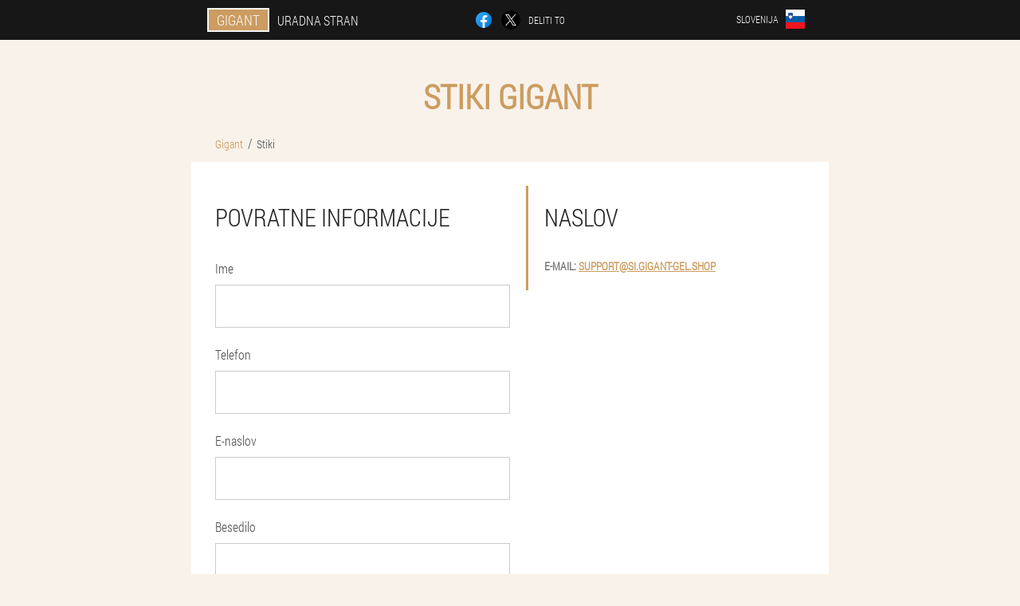

--- FILE ---
content_type: text/html; charset=UTF-8
request_url: https://si.gigant-gel.shop/blokiraj/stiki
body_size: 4803
content:

<!DOCTYPE html>
<html lang="sl">
<head>
	<meta name="viewport" content="width=device-width, initial-scale=1.0">
	<meta http-equiv="Content-Type" content="text/html; charset=utf-8">
	<title>Stiki</title>
	<meta name="description" content="Stiki: Naslov, Telefon, Povratne informacije, Pišite nam.">

<link href="/css/old_style_g9o8-522.css" rel="stylesheet">
<link rel="preload" href="/css/old_style_g9o8-522.css" as="style">
<link rel="preload" href="/fonts/RobotoCondensedLight.woff" as="font" type="font/woff2" crossorigin>
	
			<link href="/images/favicon.ico" rel="shortcut icon">
		


	
<meta name="google-site-verification" content="kj7LB1Jtaf4yyeb8N5US47TbmAspGlACTLCGFQYIlks" />	
	


<script  type="text/javascript">
function t(id) 
{
	var selector = document.getElementById(id);
	
	if(selector.classList.contains("active"))
	{
		selector.classList.remove("active");
	}
	else
	{
		selector.classList.add("active");
		
		document.onclick = function(e) {
			onclick(e, id);
		}

		
	}
	
}
	
function onclick(e, id) {
  e = e || window.event;
  var target = e.target || e.srcElement;
  var selector = document.getElementById(id);

  while (target.parentNode && target.tagName.toLowerCase() != 'body') {
    if (target == selector) {
      return;
    }
    target = target.parentNode;
  }
	selector.classList.remove("active");
}
	
</script>
	
	
</head>	
<body class="wb-437_eagcg">
<header>
	<div class="gk-878_vbejk">
		
		<div class="cgv_213-eaapd rdi_455-mr">			
			
		<div class="sox_24-vcdze"><a href="/" class="u-494_grrf"><div class="jfkbc-214_iml"><span class="dw_229-khm">Gigant</span> <span class="habx_341-vfn">Uradna stran</span></div></a></div>


		<div class="oszpf_472-vobg">
<a rel="noopener noreferrer nofollow" target="_blank" class="q_103__tfxa" href="https://www.facebook.com/sharer/sharer.php?u=si.gigant-gel.shop"><div><span title="Facebook"></span></div></a>
<a rel="noopener noreferrer nofollow" target="_blank" class="iuf_430__jhbn" href="https://x.com/share?text=Stiki&url=si.gigant-gel.shop"><div><span title="X"></span></div></a>
<span class="s-885_zebgq">Deliti to</span></div>
		<div class="bdah_885-jmsn"><div class="i_75__sdc">
<div class="e_851__z" id="e_851__z">		
<div class="rht_531__i" onclick="t('e_851__z')">
<div class="x_738-v"><span>Slovenija</span></div>
<div class="xxyx-480_lesb"><div class="cfsh_792__dwlq"><img src="/images/ctmdxdk6gsy3g.png" alt="Zastava (Slovenija)"></div></div>
</div>
<div class="agbz-510_b">
<ul>
		<li><a href="https://si-en.gigant-gel.shop/page/contacts" rel="alternate"><div class="i_678__o">Slovenia (en)</div><div class="picm_341__ee"><div class="p_765__bky"><img src="https://si-en.gigant-gel.shop/images/o1vr1lmp5ds.png"></div></div></a></li><li><a href="https://gigant-gel.shop/ενότητα/επαφές" rel="alternate"><div class="i_678__o">Ελλάδα</div><div class="picm_341__ee"><div class="p_765__bky"><img src="https://gigant-gel.shop/images/kpx1jl47lk.png"></div></div></a></li><li><a href="https://gb.gigant-gel.shop/contacts" rel="alternate"><div class="i_678__o">UK</div><div class="picm_341__ee"><div class="p_765__bky"><img src="https://gb.gigant-gel.shop/images/cmmjl2p5qbt.png"></div></div></a></li><li><a href="https://de.gigant-gel.shop/zelle/kontakte" rel="alternate"><div class="i_678__o">Deutschland</div><div class="picm_341__ee"><div class="p_765__bky"><img src="https://de.gigant-gel.shop/images/vho012sl5q4q10st.png"></div></div></a></li><li><a href="https://es.gigant-gel.shop/elemento/contactos" rel="alternate"><div class="i_678__o">España</div><div class="picm_341__ee"><div class="p_765__bky"><img src="https://es.gigant-gel.shop/images/jgo4af0xc1yrja9nu.png"></div></div></a></li><li><a href="https://it.gigant-gel.shop/cellula/contatti" rel="alternate"><div class="i_678__o">Italia</div><div class="picm_341__ee"><div class="p_765__bky"><img src="https://it.gigant-gel.shop/images/ys23b9j63p0r3h7o4.png"></div></div></a></li><li><a href="https://my.gigant-gel.shop/kenalan" rel="alternate"><div class="i_678__o">Malaysia</div><div class="picm_341__ee"><div class="p_765__bky"><img src="https://my.gigant-gel.shop/images/30xq4gwizakcfpk8.png"></div></div></a></li><li><a href="https://pt.gigant-gel.shop/seção/contatos" rel="alternate"><div class="i_678__o">Portugal</div><div class="picm_341__ee"><div class="p_765__bky"><img src="https://pt.gigant-gel.shop/images/zukzanlgmrzn.png"></div></div></a></li><li><a href="https://ru.gigant-gel.shop/контакты" rel="alternate"><div class="i_678__o">Россия</div><div class="picm_341__ee"><div class="p_765__bky"><img src="https://ru.gigant-gel.shop/images/202zn6aj4wts.png"></div></div></a></li><li><a href="https://fr.gigant-gel.shop/élément/contacts" rel="alternate"><div class="i_678__o">France</div><div class="picm_341__ee"><div class="p_765__bky"><img src="https://fr.gigant-gel.shop/images/7kecq21k3yk4vd.png"></div></div></a></li><li><a href="https://ba.gigant-gel.shop/kontakti" rel="alternate"><div class="i_678__o">Bosni i Hercegovine</div><div class="picm_341__ee"><div class="p_765__bky"><img src="https://ba.gigant-gel.shop/images/k6sr53kz9gkl1.png"></div></div></a></li><li><a href="https://bg.gigant-gel.shop/клетка/контакти" rel="alternate"><div class="i_678__o">България</div><div class="picm_341__ee"><div class="p_765__bky"><img src="https://bg.gigant-gel.shop/images/qv2gojwbcnp8m39uqdqh.png"></div></div></a></li><li><a href="https://be.gigant-gel.shop/cellule/contacts" rel="alternate"><div class="i_678__o">Belgique</div><div class="picm_341__ee"><div class="p_765__bky"><img src="https://be.gigant-gel.shop/images/7jzb0t7o5ri7lap.png"></div></div></a></li><li><a href="https://al.gigant-gel.shop/faqet/kontaktet" rel="alternate"><div class="i_678__o">Shqipëri</div><div class="picm_341__ee"><div class="p_765__bky"><img src="https://al.gigant-gel.shop/images/g6l88sti7c4.png"></div></div></a></li><li><a href="https://at.gigant-gel.shop/name/kontakte" rel="alternate"><div class="i_678__o">Österreich</div><div class="picm_341__ee"><div class="p_765__bky"><img src="https://at.gigant-gel.shop/images/w29y94xqccuh8m.png"></div></div></a></li><li><a href="https://hu.gigant-gel.shop/oldalak/névjegyek" rel="alternate"><div class="i_678__o">Magyarország</div><div class="picm_341__ee"><div class="p_765__bky"><img src="https://hu.gigant-gel.shop/images/m36fackwnik.png"></div></div></a></li><li><a href="https://vn.gigant-gel.shop/liên lạc" rel="alternate"><div class="i_678__o">Việt nam</div><div class="picm_341__ee"><div class="p_765__bky"><img src="https://vn.gigant-gel.shop/images/q0kzscpvfqw9ra.png"></div></div></a></li><li><a href="https://hk.gigant-gel.shop/联络人" rel="alternate"><div class="i_678__o">香港</div><div class="picm_341__ee"><div class="p_765__bky"><img src="https://hk.gigant-gel.shop/images/a6i35whaek0qbdlub4.png"></div></div></a></li><li><a href="https://ge.gigant-gel.shop/კონტაქტები" rel="alternate"><div class="i_678__o">საქართველო</div><div class="picm_341__ee"><div class="p_765__bky"><img src="https://ge.gigant-gel.shop/images/2wb729eiyv4x.png"></div></div></a></li><li><a href="https://in.gigant-gel.shop/संपर्क" rel="alternate"><div class="i_678__o">भारत</div><div class="picm_341__ee"><div class="p_765__bky"><img src="https://in.gigant-gel.shop/images/r29a5kegj6dluvrhjgcy.png"></div></div></a></li><li><a href="https://cy.gigant-gel.shop/κελιά/επαφές" rel="alternate"><div class="i_678__o">Κύπρος</div><div class="picm_341__ee"><div class="p_765__bky"><img src="https://cy.gigant-gel.shop/images/8kz9jur4cpxrusngn.png"></div></div></a></li><li><a href="https://lv.gigant-gel.shop/šūnas/kontakti" rel="alternate"><div class="i_678__o">Latvija</div><div class="picm_341__ee"><div class="p_765__bky"><img src="https://lv.gigant-gel.shop/images/1iz6tikfmliwyry.png"></div></div></a></li><li><a href="https://lt.gigant-gel.shop/vardas/kontaktai" rel="alternate"><div class="i_678__o">Lietuva</div><div class="picm_341__ee"><div class="p_765__bky"><img src="https://lt.gigant-gel.shop/images/h1gb3x4e9ah911y7.png"></div></div></a></li><li><a href="https://lu.gigant-gel.shop/info/kontakter" rel="alternate"><div class="i_678__o">Lëtzebuerg</div><div class="picm_341__ee"><div class="p_765__bky"><img src="https://lu.gigant-gel.shop/images/qhmeporsmamr.png"></div></div></a></li><li><a href="https://mk.gigant-gel.shop/дел/контакти" rel="alternate"><div class="i_678__o">Македонија</div><div class="picm_341__ee"><div class="p_765__bky"><img src="https://mk.gigant-gel.shop/images/fyiucyyp3xfgkk.png"></div></div></a></li><li><a href="https://nl.gigant-gel.shop/naam/contacten" rel="alternate"><div class="i_678__o">Nederland</div><div class="picm_341__ee"><div class="p_765__bky"><img src="https://nl.gigant-gel.shop/images/o7r00n3yaalk.png"></div></div></a></li><li><a href="https://pl.gigant-gel.shop/element/łączność" rel="alternate"><div class="i_678__o">Polska</div><div class="picm_341__ee"><div class="p_765__bky"><img src="https://pl.gigant-gel.shop/images/k1zrymvnzwzrq2.png"></div></div></a></li><li><a href="https://am.gigant-gel.shop/կապ" rel="alternate"><div class="i_678__o">Հայաստան</div><div class="picm_341__ee"><div class="p_765__bky"><img src="https://am.gigant-gel.shop/images/gvxl8eatrbae.png"></div></div></a></li><li><a href="https://by.gigant-gel.shop/кантакты" rel="alternate"><div class="i_678__o">Беларусь</div><div class="picm_341__ee"><div class="p_765__bky"><img src="https://by.gigant-gel.shop/images/qg1f1tp1842tl6.png"></div></div></a></li><li><a href="https://md.gigant-gel.shop/contacte" rel="alternate"><div class="i_678__o">Moldova</div><div class="picm_341__ee"><div class="p_765__bky"><img src="https://md.gigant-gel.shop/images/ed77nfy8lhy54j.png"></div></div></a></li><li><a href="https://ro.gigant-gel.shop/secțiune/contacte" rel="alternate"><div class="i_678__o">România</div><div class="picm_341__ee"><div class="p_765__bky"><img src="https://ro.gigant-gel.shop/images/9pkh2vfahzmno086.png"></div></div></a></li><li><a href="https://sk.gigant-gel.shop/názov/kontakty" rel="alternate"><div class="i_678__o">Slovensko</div><div class="picm_341__ee"><div class="p_765__bky"><img src="https://sk.gigant-gel.shop/images/21w23yq0dx98g9sjg.png"></div></div></a></li><li><a href="https://tw.gigant-gel.shop/联络人" rel="alternate"><div class="i_678__o">台湾</div><div class="picm_341__ee"><div class="p_765__bky"><img src="https://tw.gigant-gel.shop/images/rkgmljquwg.png"></div></div></a></li><li><a href="https://ua.gigant-gel.shop/контакти" rel="alternate"><div class="i_678__o">Україна</div><div class="picm_341__ee"><div class="p_765__bky"><img src="https://ua.gigant-gel.shop/images/ljf7bfaovs.png"></div></div></a></li><li><a href="https://fi.gigant-gel.shop/yhteystiedot" rel="alternate"><div class="i_678__o">Suomi</div><div class="picm_341__ee"><div class="p_765__bky"><img src="https://fi.gigant-gel.shop/images/m8frrjej1siomhdj.png"></div></div></a></li><li><a href="https://hr.gigant-gel.shop/stranica/kontakti" rel="alternate"><div class="i_678__o">Hrvatska</div><div class="picm_341__ee"><div class="p_765__bky"><img src="https://hr.gigant-gel.shop/images/rddpavhdb4shzvnvocuk.png"></div></div></a></li><li><a href="https://cz.gigant-gel.shop/blok/kontakty" rel="alternate"><div class="i_678__o">Česká republika</div><div class="picm_341__ee"><div class="p_765__bky"><img src="https://cz.gigant-gel.shop/images/3fxvusqjfeklwjb.png"></div></div></a></li><li><a href="https://ch.gigant-gel.shop/sektion/kontakte" rel="alternate"><div class="i_678__o">Schweiz</div><div class="picm_341__ee"><div class="p_765__bky"><img src="https://ch.gigant-gel.shop/images/eecekrz0y63fiuyk8l.png"></div></div></a></li><li><a href="https://se.gigant-gel.shop/kontakter" rel="alternate"><div class="i_678__o">Sverige</div><div class="picm_341__ee"><div class="p_765__bky"><img src="https://se.gigant-gel.shop/images/15m5n4kkqelfoclw2b.png"></div></div></a></li><li><a href="https://ee.gigant-gel.shop/nimi/kontaktid" rel="alternate"><div class="i_678__o">Eesti</div><div class="picm_341__ee"><div class="p_765__bky"><img src="https://ee.gigant-gel.shop/images/h6dctr52ydk35k8.png"></div></div></a></li><li><a href="https://jp.gigant-gel.shop/連絡先" rel="alternate"><div class="i_678__o">日本</div><div class="picm_341__ee"><div class="p_765__bky"><img src="https://jp.gigant-gel.shop/images/djfzw7vazmn1.png"></div></div></a></li><li><a href="https://sg.gigant-gel.shop/细胞/联络人" rel="alternate"><div class="i_678__o">新加坡</div><div class="picm_341__ee"><div class="p_765__bky"><img src="https://sg.gigant-gel.shop/images/cfk2c99fevdizxt.png"></div></div></a></li>	
</ul>
</div></div></div></div>
			
		</div>

	</div>

</header>
	
	
	

<section class="rdi_455-mr">
<div class="dh-593_c">
<h1>Stiki Gigant</h1>

<ul class="ricij_916__phb" itemscope="" itemtype="https://schema.org/BreadcrumbList">
<meta itemprop="name" content="Navigacija po strani Gigant" />
<meta itemprop="itemListOrder" content="Ascending" />	
<meta itemprop="numberOfItems" content="2" />
<li itemprop="itemListElement" itemscope="" itemtype="https://schema.org/ListItem"><a itemprop="item" href="/"><span itemprop="name">Gigant</span></a><meta itemprop="position" content="0"></li><li class="active" itemprop="itemListElement" itemscope="" itemtype="https://schema.org/ListItem"><a itemprop="item" href="/blokiraj/stiki"><span itemprop="name">Stiki</span></a>
    <meta itemprop="position" content="1"></li></ul>
    
<div class="wv-487_zai uiee-721_t">

<section itemscope itemtype="https://schema.org/Organization" class="yfnpv-900_c">
<meta itemprop="brand" content="Gigant">
<div class="okvh-969_gyep">
<h3>Naslov</h3>
<dl class="n-364_sigc">
<div><dt>E-mail:</dt> <dd><a itemprop="email" href="mailto:support@si.gigant-gel.shop">support@si.gigant-gel.shop</a></dd></div>
</dl>
</div>
</section>	
	
<section class="bhi_110-fm">
<h3>Povratne informacije</h3>

<form action='' method='POST'>
    <div class="ooh_275__h">
    <label for="xq_8970-v">Ime</label>
    <input id="xq_8970-v" type='text' name='kdryfbf-4125_auqacrh' >
	    </div>
	    <div class="htwxl_289__gaf">
    <label for="o-1900_ga">Priimek</label>
    <input id="o-1900_ga" type="text" name="mc-8051_so" autocomplete="off">
    </div>
    <div class="ooh_275__h">
    <label for="hpdq_662__davlcxa">Telefon</label>
    <input id="hpdq_662__davlcxa" type='text' name='qz_9008-updjj' >
	    </div>
	<div class="htwxl_289__gaf">
    <label for="bx_2000__az">Država</label>
    <input id="bx_2000__az" type="text" name="wzos_80-b" autocomplete="off">
    </div>
 <div class="ooh_275__h">
    <label for="mbdj_6135__ndpppee">E-naslov</label>
    <input id="mbdj_6135__ndpppee" type='email' name='email' >
    </div>
<div class="htwxl_289__gaf">
    <label for="hy_3279__byigsb">Mesto</label>
    <input id="hy_3279__byigsb" type="text" name="hhxjg-6076_pf" autocomplete="off">
    </div>
	 <div class="ooh_275__h">
    <label for="jvcm-1044_ruvbf">Besedilo</label>
	<textarea id="jvcm-1044_ruvbf" name="comment" rows="6"></textarea>
	    </div>
    <input type='hidden' name='flow_hash' value='22yk'>
    <input type='hidden' name='landing' value='si.gigant-gel.shop'>
    <input type='hidden' name='country' value='si'>
    <input type='hidden' name='layer' value=''>
    <input type='hidden' name='referrer' value=''>
    <input type='hidden' name='sub1' value='Gigant-si'>
    <input type='hidden' name='sub2' value='si.gigant-gel.shop'>
    <input type='hidden' name='sub3' value='API-leadbit'>
    <input type='hidden' name='sub4' value='comment'>
	<input type='hidden' name='contacts' value='1'>
        <button class="nda-819_itagj" type='submit' value='poslati sporočilo'>poslati sporočilo</button>
</form>

	</section>
	</div>

	
</div>

<aside class="i_157__dqgym">
	<div class="hy_302__jgbsg">
	<div class="giazm_630__m">
	<div class="ej-249_sqjnq ehld-639_dio">
		<h3 class="v-137_ugdea">Naročiti Gigant 50% popust</h3>
<form action='/blokiraj/stiki#imcgues-984_viiy' method='POST'>
    <div class="rw_538__oeb">
    <label for="h-4330_j" class="fkuod_910__zgd">Vnesite svoje ime</label>
    <input id="h-4330_j" type='text' name="kdryfbf-4125_auqacrh" >
	    </div>
    
		<div class="x-503_c">
    <label for="bx_2000__az">Informacije</label>
    <input id="bx_2000__az" type='text' name="cmdhgr-117_szk" autocomplete="off">
    </div>
	<div class="x-503_c">
    <label for="dices_1287__eih">Priimek</label>
    <input id="dices_1287__eih" type='text' name="b_4456-jrelwn" autocomplete="off">
    </div>
	<div class="x-503_c">
	 <label for="cme-5765_s">E-naslov</label>
    <input id="cme-5765_s" type='email' name='email' autocomplete="off">
	</div>
	
    <div class="rw_538__oeb fgv_160-udgdj">
    <label for="yk_5335__ff" class="fkuod_910__zgd">Vnesite telefon</label>
    <input id="yk_5335__ff" type='text' name="qz_9008-updjj" >
	    </div>
	<input type='hidden' name='imcgues-984_viiy' value='1'>
    <input type='hidden' name='flow_hash' value='22yk'>
    <input type='hidden' name='landing' value='si.gigant-gel.shop'>
    <input type='hidden' name='country' value='si'>
    <input type='hidden' name='referrer' value=''>
    <input type='hidden' name='sub1' value='Gigant-si'>
    <input type='hidden' name='sub2' value='si.gigant-gel.shop'>
    <input type='hidden' name='sub3' value='API-leadbit'>
    <input type='hidden' name='sub4' value='comment'>
        <button class="igt_915-ipiw" type='submit' value='Nakup'>Nakup</button>
</form>
</div>
	</div>
	<div class="ss-510_hq"><div class="iqzh-488_pbyqg"><img src="/images/Gigant%20Gel%20za%20povečanje%20penisa.png" alt="Gigant"><div class="bha-878_ec r-329_n"><div class="ae_795__asdh"><span class="phg-73_id">78€</span><span class="jo_673__tjdd">39€</span></div></div></div></div>
	</div>	
	</aside>
	
</section>
	
	
	







<footer class="evexc-156_oipbc">
	<div class="rdi_455-mr mkzxw_264-cwad">
		<nav itemscope itemtype="https://schema.org/SiteNavigationElement" class="dwqvu_394-hkrf">
		<ul>
				<li><a itemprop="url" href="/blokiraj/lekarna">Lekarna</a></li>
			
		<li><a itemprop="url" href="/blokiraj/ocene">Ocene</a></li>
				<li><a class="link" href="/blokiraj/izkušnje">Izkušnje</a></li>
						<li><a class="link" href="/blokiraj/navodila-za-uporabo">Navodila za uporabo</a></li>
						<li><a itemprop="url" href="/blokiraj/mesta/">Mesta</a></li>
						<li><a itemprop="url" href="/blokiraj/članki/">Članki</a></li>
			
				<li><a itemprop="url" href="/blokiraj/stiki">Stiki</a></li>
						<li><a itemprop="url" href="/blokiraj/cene">Cene</a></li>
				</ul>
		</nav>
		<div class="kjpi_203-gzo">
			<a class="hfdj_151-ihf" href="/"><h3>Gigant</h3></a>
						<div class="bicd_919__w"><a href="mailto:support@si.gigant-gel.shop">support@si.gigant-gel.shop</a></div>
						 
			<div class="bicd_919__w">Uradna spletna stran v Sloveniji</div>			<div class="bicd_919__w">Gel za povečanje penisa</div>
			<div class="bicd_919__w">Izvirni izdelek</div>
			<div class="bicd_919__w">2026 © Vse pravice pridržane</div>
		</div>
		<div class="ax_727__fq"></div>
	</div>
</footer>

	

</body>

</html>






--- FILE ---
content_type: text/css
request_url: https://si.gigant-gel.shop/css/old_style_g9o8-522.css
body_size: 7226
content:
* { margin: 0; padding: 0; border: 0; font-size: 100%; font: inherit; }


article, aside, details, figcaption, figure, footer, hgroup, menu, nav, section { display: block; }

body { line-height: 1; }

ul { list-style: none; }

blockquote, q { quotes: none; }

blockquote { background: rgba(255,242,193, 1); padding: 10px; }

blockquote:before, blockquote:after { content: ''; content: none; }

q:before, q:after { content: ''; content: none; }

table { border-collapse: collapse; border-spacing: 0; }

button, input { outline: none; border: none; }


@font-face { font-family: "RobotoCondensedLight"; src: url("../fonts/RobotoCondensedLight.eot"); src: url("../fonts/RobotoCondensedLight.eot?#iefix") format("embedded-opentype"), url("../fonts/RobotoCondensedLight.woff") format("woff"), url("../fonts/RobotoCondensedLight.ttf") format("truetype"); font-style: normal; font-weight: normal; font-display: swap; }

@font-face {
  font-family: 'Lobster';
  font-style: normal;
  font-weight: 400;
  font-display: swap;
  src: url(../fonts/Lobster1.woff2) format('woff2');
  unicode-range: U+0460-052F, U+1C80-1C88, U+20B4, U+2DE0-2DFF, U+A640-A69F, U+FE2E-FE2F;
}

@font-face {
  font-family: 'Lobster';
  font-style: normal;
  font-weight: 400;
font-display: swap;
  src: url(../fonts/Lobster2.woff2) format('woff2');
  unicode-range: U+0400-045F, U+0490-0491, U+04B0-04B1, U+2116;
}

@font-face {
  font-family: 'Lobster';
  font-style: normal;
  font-weight: 400;
font-display: swap;
  src: url(../fonts/Lobster3.woff2) format('woff2');
  unicode-range: U+0102-0103, U+0110-0111, U+0128-0129, U+0168-0169, U+01A0-01A1, U+01AF-01B0, U+1EA0-1EF9, U+20AB;
}

@font-face {
  font-family: 'Lobster';
  font-style: normal;
  font-weight: 400;
font-display: swap;
  src: url(../fonts/Lobster4.woff2) format('woff2');
  unicode-range: U+0100-024F, U+0259, U+1E00-1EFF, U+2020, U+20A0-20AB, U+20AD-20CF, U+2113, U+2C60-2C7F, U+A720-A7FF;
}

@font-face {
  font-family: 'Lobster';
  font-style: normal;
  font-weight: 400;
font-display: swap;
  src: url(../fonts/Lobster5.woff2) format('woff2');
  unicode-range: U+0000-00FF, U+0131, U+0152-0153, U+02BB-02BC, U+02C6, U+02DA, U+02DC, U+2000-206F, U+2074, U+20AC, U+2122, U+2191, U+2193, U+2212, U+2215, U+FEFF, U+FFFD;
}




body { 
	padding: 0; margin: 0; 
	background: rgba(204,156,96, 0.13);
	color: #333333; 
	min-width: 1000px; 
	font-family: "RobotoCondensedLight", "Arial", sans-serif; 
}


body.success
{
	background: rgba(99,180,104, 0.4);
}


.message_scs
{
	
}

.message_scs h4
{
	font: 35px/35px "Lobster", Arial, Helvetica, sans-serif;
	color: #FFF;
	text-align: center;
}

.message_scs h4 > span
{
	display: block;
	line-height: 52px;
	font-size: 48px;
	color: #63b468;
}


.wrap_scs
{
	margin: 0 auto;
	margin-top: 60px;
	padding: 30px;
	width: 400px;
	font-size: 20px;
	text-align: center;
	line-height: 150%;
	color: #545454;
	background: #FCCA49;
	border:5px solid #FFF;
	border-radius: 10px;
}


.mkzxw_264-cwad:after { display: table; content: ''; clear: both; }

.ax_727__fq { clear: both; }

.rdi_455-mr { width: 1000px; margin: 0 auto; }


.wlrgo_945-zycf
{
	display: block;
}

.wlrgo_945-zycf:after
{
	content: "";
	display: block;
	clear: both;
	visibility: hidden;
	line-height: 0;
	height: 0;
}

section.rdi_455-mr
{
	margin-top: 70px;
}

.cgv_213-eaapd 
{
	display: table;
	position: relative;
}



.oszpf_472-vobg
{
	display: table-cell;
	width: 300px;
	padding-left: 30px;
	vertical-align: middle;
	text-transform: uppercase; 
}


.oszpf_472-vobg > a
{
	display: block;
	float: left;
}

.oszpf_472-vobg > a.q_103__tfxa
{
	margin-right: 10px;
}

.oszpf_472-vobg > a.iuf_430__jhbn
{
	margin-right: 10px;
}


.oszpf_472-vobg > a > div
{
    width: 22px;
    height: 22px;
    overflow: hidden;
    border-radius: 50% 50%;
    border: 1px solid #f5f5f5;
}

.oszpf_472-vobg > a > div > span
{
	display: block;
    height: 22px;
    width: auto;
	background-repeat: no-repeat;
	background-size: 22px 22px;
}

.oszpf_472-vobg > a.q_103__tfxa > div > span
{
	background-image: url(../images/FB.png);
}

.oszpf_472-vobg > a.iuf_430__jhbn > div > span
{
	background-image: url(../images/X.png);
}

.oszpf_472-vobg > span.s-885_zebgq
{
	font-size: 12px;
    line-height: 24px;
    color: #f5f5f5;
}



.sox_24-vcdze 
{ 
	display: table-cell;
	width: 400px;
	vertical-align: middle;
	white-space: normal;
}


.gk-878_vbejk { background-color: #171717; }

.gk-878_vbejk .u-494_grrf 
{
	display: table;
	margin: 0 auto;
	text-decoration: none; 
}

.gk-878_vbejk .jfkbc-214_iml { 
	display: table;
	text-transform: uppercase; 
	color: #f5f5f5; text-decoration: none; 
	padding: 10px 0 10px 0px; 
}

	.gk-878_vbejk .jfkbc-214_iml > .habx_341-vfn
	{
		display: table-cell;
	padding: 4px 10px;
    border: 2px solid #f5f5f5;
    border-right: none;
    border-radius: 50px 0px 0px 50px;
    font-size: 14px;
    line-height: 16px;
	}	

	
	
	
	.jfkbc-214_iml .dw_229-khm
{
	display: table-cell;
	padding: 4px 10px;
    background: rgba(204,156,96, 1);
    border: 2px solid #f5f5f5;
    border-radius: 0px 50px 50px 0px;
    font-size: 16px;
    line-height: 16px;
}

.bdah_885-jmsn
{
	display: table-cell;
	width: 300px;
	padding-right: 30px;
	vertical-align: top;
}

.bdah_885-jmsn > .i_75__sdc 
{
	float: right;
}


.bdah_885-jmsn > .i_75__sdc > .e_851__z
{
	position: absolute;
	max-width: 170px;
	right: 0px;
}


.bdah_885-jmsn > .i_75__sdc > .e_851__z > .agbz-510_b
{
	position: relative;
    visibility: hidden;
    z-index: 10;
	width: 170px;
	background: #f5f5f5;
	padding-bottom: 10px;
}


.bdah_885-jmsn > .i_75__sdc > .e_851__z.active > .agbz-510_b
{
	visibility: visible;
}

.bdah_885-jmsn > .i_75__sdc > .e_851__z > .agbz-510_b > ul
{
	display: block;
	max-height: 200px;
    overflow-x: hidden;
}

.bdah_885-jmsn > .i_75__sdc > .e_851__z > .agbz-510_b > ul > li
{
	display: block;
}

.bdah_885-jmsn > .i_75__sdc > .e_851__z > .agbz-510_b > ul > li:not(:last-child) > a
{
	padding-bottom: 10px;
}

.bdah_885-jmsn > .i_75__sdc > .e_851__z > .agbz-510_b > ul > li:last-child > a
{
	padding-bottom: 10px
}


.bdah_885-jmsn > .i_75__sdc > .e_851__z > .agbz-510_b > ul > li > a
{
	display: table;
	padding-top: 10px;
	padding-left: 20px;
    padding-right: 30px;
    width: 120px;
	text-decoration: none;
	color: #171717;
}

.bdah_885-jmsn > .i_75__sdc > .e_851__z > .agbz-510_b > ul > li > a:hover
{
	color: rgba(204,156,96, 1);
	background: #f0f0f0;
}


.bdah_885-jmsn > .i_75__sdc > .e_851__z > .agbz-510_b > ul > li > a > .picm_341__ee
{
	display: table-cell;
	vertical-align: middle;
	height: 22px;
    width: 32px;
}


.bdah_885-jmsn > .i_75__sdc > .e_851__z > .agbz-510_b > ul > li > a > .picm_341__ee > .p_765__bky
{
	width: 20px;
    height: 20px;
    margin-left: 10px;
    overflow: hidden;
    border-radius: 50% 50%;
    border: 1px solid #171717;
}


.bdah_885-jmsn > .i_75__sdc > .e_851__z > .agbz-510_b > ul > li > a:hover > .picm_341__ee > .p_765__bky
{
	 
}

.bdah_885-jmsn > .i_75__sdc > .e_851__z > .agbz-510_b > ul > li > a > .picm_341__ee > .p_765__bky > img
{
	display: block;
	height: 20px;
	margin-left: -25%;
}

.bdah_885-jmsn > .i_75__sdc > .e_851__z > .agbz-510_b > ul > li > a > .i_678__o
{
	display: table-cell;
	vertical-align: middle;
	font-size: 12px;
    line-height: 22px;
    text-transform: uppercase;
	text-align: right;
}

.bdah_885-jmsn > .i_75__sdc > .e_851__z > .agbz-510_b > ul > li > a:hover > .i_678__o
{
	text-decoration: underline;
}




.i_75__sdc > .e_851__z > .rht_531__i
{
	display: table;
	position: relative;
	width: 120px;
	padding: 12px 30px 12px 20px;
	z-index: 20;
	background: #171717;
	cursor: pointer;
}


.i_75__sdc > .e_851__z.active > .rht_531__i
{
	background: #f5f5f5;
}


.i_75__sdc > .e_851__z > .rht_531__i > *
{
	display: table-cell;
	vertical-align: middle;
	text-align: right;
}


.bdah_885-jmsn .x_738-v
{
	font-size: 12px;
    line-height: 24px;
	text-transform: uppercase;
}


.bdah_885-jmsn .x_738-v > span
{
	display: inline-block;
	color: #f5f5f5;
}


.bdah_885-jmsn .e_851__z.active .x_738-v > span
{
	color: #171717;
}



.bdah_885-jmsn .xxyx-480_lesb
{
	height: 24px;
	width: 34px;
}

.bdah_885-jmsn .xxyx-480_lesb > .cfsh_792__dwlq
{
	width: 22px;
	height: 22px;
	margin-left: 10px;
	overflow: hidden;
	border-radius: 50% 50%;
	border:1px solid #f5f5f5;
}

.bdah_885-jmsn .e_851__z.active .xxyx-480_lesb > .cfsh_792__dwlq
{
	border:1px solid #171717;
}

.bdah_885-jmsn .xxyx-480_lesb > .cfsh_792__dwlq > img
{
	display: block;
	height: 22px;
	margin-left: -25%;
}

.ggs_471__z 
{
	padding:70px 0px;
	background-color: #FFFFFF;
}

.ggs_471__z > .lv_884-azcka
{
	display: table;
	margin-top: 70px;
}



.ggs_471__z > .lv_884-azcka > *
{
	display: table-cell;
	vertical-align: middle;
}

.ggs_471__z > .lv_884-azcka > .agv_953__qcncy
{
	width: 440px;
	max-width: 440px;
}

.ggs_471__z > h1
{
	font-size: 42px;
	font-weight: bold;
	text-align: center;
	text-transform: uppercase;
	
}

.ggs_471__z > h1 .vaz-253_bwud
{
	position: absolute;
	vertical-align: top;
	font-size: 16px;
	line-height: 16px;
	color: #171717;
	margin-left: 6px;
}



.ggs_471__z > .jxcfy-567_yvac
{
	margin-top: 6px;
	font-size: 20px;
	text-align: center;
	text-transform: uppercase;
	color: #545454;
}


.agv_953__qcncy > h3
{
	font-size: 24px;
	text-align: center;
	text-transform: uppercase;
	color: rgba(204,156,96, 1);
}


.agv_953__qcncy > .ej-249_sqjnq
{
	margin: 20px 60px 0px 60px;
	padding: 20px;
	background-color: rgba(99,180,104, 0.2);
}


.ej-249_sqjnq.ehld-639_dio
{
	margin-right: 100px;
}


.ej-249_sqjnq > h3.v-137_ugdea
{
    color: #63b468;
    text-transform: uppercase;
	text-align: center;
	font-size: 36px;
	font-weight: bold;
	line-height: 36px;
	padding-bottom: 20px;
}

.ej-249_sqjnq.ehld-639_dio > h3.v-137_ugdea
{
	padding-bottom: 30px;
    font-size: 36px;
    line-height: 38px;
	text-align:left;
}


.agv_953__qcncy > .ej-249_sqjnq .rw_538__oeb
{
	
}


.ej-249_sqjnq .x-503_c
{
	display: none;
}


.ej-249_sqjnq .rw_538__oeb.fgv_160-udgdj
{
	margin-top: 20px;
}

.ej-249_sqjnq .rw_538__oeb .fkuod_910__zgd {
    display: block;
    font-size: 14px;
    font-weight: normal;
    color: #505050;
}


.ej-249_sqjnq.ehld-639_dio .rw_538__oeb .fkuod_910__zgd
{
	font-size: 16px;
	font-weight: normal;
}



.ej-249_sqjnq .rw_538__oeb > input {
    display: block;
    box-sizing: border-box;
    margin: 6px 0 0 0;
    width: 100%;
    font-size: 16px;
    padding: 12px 14px;
    border: 1px solid #CCCCCC;
}

.ej-249_sqjnq.ehld-639_dio .rw_538__oeb > input
{
	margin: 8px 0 0 0;
	padding: 16px 18px;
	font-size: 18px;
	max-width: 400px;
}

.ej-249_sqjnq .rw_538__oeb .uceux_24-rxb {
    display: block;
	margin-top: 8px;
	padding: 8px;
    font-size: 14px;
    color: white;
    background-color: #CD5C5C;
}

.ej-249_sqjnq.ehld-639_dio .rw_538__oeb .uceux_24-rxb
{
	max-width: 384px;
	font-size:16px;
}

.ej-249_sqjnq .igt_915-ipiw {
   display: block;
	width: 100%;
	margin-top: 40px;
    vertical-align: top;
    text-decoration: none;
    color: #ffffff;
    text-transform: uppercase;
    font-family: "RobotoCondensedLight", "Arial", sans-serif;
    font-size: 24px;
	font-weight: bold;
    line-height: 54px;
    height: 54px;
    padding: 0 30px 0 30px;
    text-align: center;
	cursor: pointer;
	background: #63b468;
	white-space: normal;
	border-radius: 30px;
}

.ej-249_sqjnq.ehld-639_dio .igt_915-ipiw 
{
	line-height: 58px;
    height: 58px;
	font-size: 28px;
	max-width: 400px;
}


.iqzh-488_pbyqg
{
	position: relative;
	display: table;
    margin: 0 auto;
}

.iqzh-488_pbyqg > .bha-878_ec
{
	position: absolute;
	display: table;
	background-color: rgba(255,255,255, 1);
    border-radius: 30px;
    border: 3px solid rgba(99,180,104, 1);
	
}

.iqzh-488_pbyqg > .bha-878_ec.vdn-61_xgd
{
	right: -10px;
	top:-10px;
}

.iqzh-488_pbyqg > .bha-878_ec.r-329_n
{
	top:0px;
	right: -20px;
}

.iqzh-488_pbyqg > .bha-878_ec > .ae_795__asdh
{
	display: table-cell;
	vertical-align: middle;
}


.iqzh-488_pbyqg > .bha-878_ec .phg-73_id
{
	display: block;
	position: absolute;
	width: 100%;
	top: -26px;
	font-size: 20px;
	text-decoration: line-through;
	text-align: center;
	color: #777777;
}

.iqzh-488_pbyqg > .bha-878_ec .jo_673__tjdd
{
	display: block;
	padding: 6px 10px 6px 10px;
	color: rgba(99,180,104, 1);
    text-transform: uppercase;
    font-size: 36px;
    line-height: 36px;
	text-align: center;
	font-weight: bold;
}

.cjvg_228__zbgx > .iqzh-488_pbyqg > img
{
	display: block;
	width: 280px;
	height: auto;
	max-width: 280px;
}


.ggs_471__z > .lv_884-azcka > .e-651_ohvs
{
	width: 280px;
}


.e-651_ohvs > .q_500__jkf
{
    font-size: 16px;
    line-height: 180%;
}


.e-651_ohvs > .q_500__jkf > b, .e-651_ohvs > .q_500__jkf > h2, .e-651_ohvs > .q_500__jkf > h3
{
    font-size: 20px;
	padding-bottom: 20px;
    text-transform: uppercase;
    color: #545454;
}

.e-651_ohvs > .q_500__jkf > ol
{
	padding-left: 20px;
}


main
{
	
}


.uiee-721_t
{
	background-color: #FFFFFF;
	color: #343434;
	font-size: 16px; 
	line-height: 180%;
    /*box-shadow: 0 1px 0 0 #d7d8db, 0 0 0 1px #e3e4e8;*/
}


.ricij_916__phb
{
	display: block;
	margin-bottom: 15px;
	margin-left: 30px;
}

.ricij_916__phb > li
{
	display: inline-block;
}

.ricij_916__phb > li > a
{
	font-size: 14px;
	line-height: 14px;
	text-decoration: none;
	color: rgba(204,156,96, 1);
}

.ricij_916__phb > li:not(.active) > a:hover
{
	text-decoration: underline;
}

.ricij_916__phb > li:not(:last-child) > a:after {
    float: right;
    margin:0px 6px 0px 6px;
    content: "/";
    display: block;
    line-height: 16px;
    height: 16px;
	font-size: 16px;
	color: #545454;
}

.ricij_916__phb > li.active > a
{
	color: #545454;
}




.dh-593_c 
{ 
	margin-bottom: 50px; 

}



.dh-593_c > .y_542__om
{
	 padding: 30px;
	overflow: hidden;
}


.dh-593_c > .y_542__om:after { display: table; content: ''; clear: both; }




.dh-593_c h1 
{ 
	color: rgba(204,156,96, 1); 
	font-size: 42px; line-height: 42px; 
	font-weight: bold;
	text-transform: uppercase; 
	text-align: center;
	padding-bottom: 30px;
    word-wrap: break-word;
}

.dh-593_c h1 .vaz-253_bwud
{
	position: absolute;
	vertical-align: top;
	font-size: 16px;
	line-height: 16px;
	color: #171717;
	margin-left: 6px;
}


.dh-593_c h2 
{ 
	color: rgba(204,156,96, 1); 
	font-size: 40px; line-height: 42px; 
	font-weight: normal;
	text-transform: uppercase; 
	text-align: center;
	padding-bottom: 30px;
	word-wrap: break-word;
}

.dh-593_c h2:first-child
{
	padding-top: 0px;
}

.dh-593_c .y_542__om > h2
{
	padding-top: 30px;
	padding-bottom: 20px;
	color: #222222;
	text-align: left;
	font-size: 36px; line-height: 38px;
}

.dh-593_c .y_542__om > h2:first-child
{
	padding-top: 0px;
	text-align: center;
}
.dh-593_c h2:first-child
{
	padding-top: 0px;
	color: rgba(204,156,96, 1); 
}


.dh-593_c h3 { font-size: 30px; line-height: 40px; color: #222222; text-transform: uppercase; padding: 20px 0 10px 0; }


.dh-593_c h4 { font-size: 24px; line-height: 30px; color: #222222; text-transform: uppercase; padding: 16px 0 6px 0; }

.dh-593_c h5 { font-size: 24px; line-height: 30px; color: #222222; text-transform: uppercase; padding: 16px 0 6px 0; }

.y_542__om ul { margin-top: 12px; }


.y_542__om ul > li 
{ 
	margin-left: 20px;  
	margin-bottom: 12px; 
	list-style: circle;
}

.y_542__om ul.clear > li, .y_542__om ol.clear > li 
{
	clear: both;
}

.y_542__om ul.clear > li:after, .y_542__om ol.clear > li:after { display: block; content: ''; clear: both; }


.y_542__om ul.y_676__fpej
{
	margin-top: 0px !important;
}

.y_542__om ul.y_676__fpej > li 
{
	margin-left: 0px !important;
}

.y_542__om ol { margin-left: 20px; margin-top: 12px; }

.y_542__om ol > li { padding-left: 6px;  margin-bottom: 12px;}


.y_542__om ul.list-recomend
{
	
}

.y_542__om ul.list-recomend > li
{
	display: inline-block;
	text-align: center;
	padding: 0px 8px;
	margin: 0px 0px 20px 0px;
	vertical-align: top;
}

.y_542__om ul.list-recomend > li .dscr_img
{
	font-weight: bold;
}

.y_542__om ul.list-recomend > li .dscr_img .date, .y_542__om ul.list-recomend > li .dscr_img .txtd
{
	display: block;
	font-size: 14px;
	line-height: 16px;
	color: #545454;
	font-weight: normal;
	max-width: 168px;
}

.y_542__om ul.list-recomend.ver1 > li .dscr_img
{
	max-width: 136px;
}


.y_542__om .ecc_165__yo > .xfhd_863-dj
{
	display: inline-block;
	margin-bottom: 12px;
	color: #777777;
}

.y_542__om .ecc_165__yo > .cqavd-506_ry
{
	display: inline-block;
	margin-left: 10px;
	margin-bottom: 12px;
}

section p:not(:last-child)
{
	padding-bottom: 10px;
}

section a
{
	color: rgba(204,156,96, 1);
}


.dh-593_c > .y_542__om.uiee-721_t.x_79__iasth 
{
	margin-bottom: 50px;
}


.dh-593_c > .y_542__om.uiee-721_t.x_79__iasth h3
{
	padding-top: 0px;
	padding-bottom: 20px;
	text-align: center;
	color: rgba(204,156,96, 1);
}


.x_79__iasth table.ewg_194__cua th h4
{
	padding: 8px 0px;
	text-align: center;
	font-size: 18px;
}

.x_79__iasth table.ewg_194__cua tfoot td b
{
	text-align: center;
}


.x_79__iasth table.ewg_194__cua td
{
	width: 50%;
}


.dh-593_c table { border-collapse: separate; border-spacing: 3px; }

.dh-593_c td { background-color: #f5f8fa; padding: 5px 10px; overflow: hidden;}

.dh-593_c th { background-color: #f5f8fa; padding: 5px 10px; overflow: hidden;}


table.ewg_194__cua
{
	width: 100%;
}

table.ewg_194__cua td
{
	padding: 0;
}

table.ewg_194__cua a
{
	display: block;
	text-decoration: none;
	padding: 5px 10px;
}

table.ewg_194__cua a:hover
{
	background: rgba(204,156,96, 1);
	color: white;
}


table.jiq_119__id
{
	width: 100%;
}


table.jiq_119__id th
{
	text-align: left;
	font-weight: bold;
}

table.jiq_119__id th.hcheb_498-vkgw
{
	max-width: 200px;
}
table.jiq_119__id th.xftg_910__hoed
{
	max-width: 100px;
}
table.jiq_119__id th.cha_714__lff
{
	
}

table.jiq_119__id td
{
	padding: 5px 10px;
}

table.jiq_119__id tr.tgdgm-113_wek td
{
	font-weight: bold;
	border-top: 2px solid rgba(204,156,96, 1);
	border-bottom: 2px solid rgba(204,156,96, 1);
}

table.jiq_119__id tr.tgdgm-113_wek td:first-child
{
	border-left: 2px solid rgba(204,156,96, 1);
}

table.jiq_119__id tr.tgdgm-113_wek td:last-child
{
	border-right: 2px solid rgba(204,156,96, 1);
}

table.jiq_119__id tr:hover td
{
	background-color: rgba(204,156,96, 0.2);
}

table.jiq_119__id td img
{
	vertical-align: text-top;
	margin-right: 10px;
}

.google_map 
{
	margin-top: 20px;
   width: 100%;
   height: 400px;
 }




.f-952_bjfc.jg-381_a
{ 
	margin-bottom: 50px; 

}


.f-952_bjfc.jg-381_a h2 
{ 
	color: rgba(204,156,96, 1);
	font-weight: normal; 
	text-transform: uppercase; 
	font-size: 40px; line-height: 42px; 
	padding-bottom: 30px; 
	font-family: "RobotoCondensedLight", "Arial", sans-serif;
	word-wrap: break-word;
}


.ndoo_270__voswq
{
	padding: 30px;
}


.f-952_bjfc ul
{
	display: block;
}

.f-952_bjfc ul.y_676__fpej > li
{
	display: block;
    padding-bottom: 30px;
	clear: both;
}


.f-952_bjfc ul.y_676__fpej > li:after
{ display: table; content: ''; clear: both; }



.f-952_bjfc ul.y_676__fpej > li:not(:first-child)
{
	padding-top: 30px;
	border-top: 1px solid #eeeeee;
}

.f-952_bjfc ul.y_676__fpej > li:not(:last-child)
{
	padding-top: 30px;
}


.f-952_bjfc ul.y_676__fpej > li:last-child, .f-952_bjfc.oobo-556_evkg .y_542__om ul > li:last-child
{
	margin-bottom: 0px;
}


.f-952_bjfc ul.y_676__fpej > li .c-846_kcvf
{
	margin-bottom: 12px;
}

.f-952_bjfc ul.y_676__fpej > li .c-846_kcvf > i
{
	font-size: 18px;
	font-style: italic;
}

.f-952_bjfc ul.y_676__fpej > li .bnm_579__hgo
{
	float: left;
}


.f-952_bjfc ul.y_676__fpej > li .bnm_579__hgo img { display: block; text-align: center; border-radius: 50% 50%; width: 140px; height: 140px; margin: 0 auto 15px; overflow: hidden; }



.f-952_bjfc ul.y_676__fpej > li .suvec_644-pl
{
	font-size: 16px;
	padding-left: 160px;
    line-height: 180%;
}





.f-952_bjfc ul.y_676__fpej > li .item_rev
{
	display: none;
}

.f-952_bjfc .dwmi_148__j
{
	margin-top: 20px;
	text-align: center;
}



.f-952_bjfc .rating_comments
{
	margin-top: 20px;
	visibility: hidden;
	display: none;
}





.asbb_203__lv.jg-381_a
{ 
	margin-bottom: 50px; 

}

.asbb_203__lv.jg-381_a h2 
{ 
	color: rgba(204,156,96, 1);
	font-weight: normal; 
	text-transform: uppercase; 
	font-size: 40px; line-height: 42px; 
	padding-bottom: 30px; 
	font-family: "RobotoCondensedLight", "Arial", sans-serif;
	word-wrap: break-word;
	text-align: center;
}



.asbb_203__lv.jg-381_a ul
{
	display: table;
	width: 100%;
}

.asbb_203__lv.jg-381_a ul > li
{
	display: table-cell;
	width: 33.33%;
	padding: 0px 20px;
}


.asbb_203__lv.oobo-556_evkg .y_542__om ul > li
{
	display: block;
	margin-bottom: 20px;
}


.asbb_203__lv ul > li:last-child, .asbb_203__lv.oobo-556_evkg .y_542__om ul > li:last-child
{
	margin-bottom: 0px;
}


.asbb_203__lv ul > li .ey_206__lxb
{
	padding: 20px 0 10px 0;
	margin-bottom: 14px;
	text-transform: uppercase;
	font-weight: bold;
	font-size: 19px;
    line-height: 30px;
	color: rgba(204,156,96, 1);
}


.asbb_203__lv ul > li .cfrfc-387_wj
{
	overflow: hidden;
    border: 2px solid rgba(204,156,96, 1);
}

.asbb_203__lv ul > li .cfrfc-387_wj > img
{
	display: block;
	max-width: 260px;
	min-height: 140px;
    max-height: 140px;
	margin: 0 auto;
}



.asbb_203__lv ul > li .hpag_602__br
{
	margin-bottom: 12px;
}

.asbb_203__lv ul > li .ikbex_519__h
{
	color: #777777;
}



.asbb_203__lv .e_978-icvh
{
	margin-top: 20px;
	text-align: center;
}




.lmg_604__hbnrj 
{ 
	margin-bottom: 50px;
}

.lmg_604__hbnrj .d_124-baibc:after 
{ 
	display: table; 
	content: ''; 
	clear: both; 
}

.lmg_604__hbnrj .d_124-baibc 
{ 
	background-color: #ffffff; 
	padding:30px;
}

.lmg_604__hbnrj .d_124-baibc img 
{ 
	float: left; 
	margin-right: 30px;
	max-width: 280px;
}

.lmg_604__hbnrj .sfhd-907_ahj 
{ 
	color: #343434; 
	font-weight: bold; 
	text-transform: uppercase; 
	font-size: 19px; 
	line-height: 30px; 
	margin-top: 10px; 
}


.n-364_sigc
{
	display: block;
	line-height: 130%;

}

.n-364_sigc > div > *
{
	color: #777777; font-weight: bold; text-transform: uppercase; font-size: 14px;
}

.n-364_sigc > div > dt
{
	display:inline-block;
}

.n-364_sigc > div > dd
{
	display:inline;
}

.lmg_604__hbnrj .jj-734_bpz
{
	margin-top: 12px;
	font-size: 16px;
    line-height: 180%;
}



.lmg_604__hbnrj h2 
{ 
    color: rgba(204,156,96, 1);
    font-weight: normal;
    text-transform: uppercase;
    font-size: 40px;
    line-height: 42px;
    padding-bottom: 30px;
    font-family: "RobotoCondensedLight", "Arial", sans-serif;
    word-wrap: break-word;
} 













.i_157__dqgym {  
	padding: 30px; 
	margin-bottom: 50px; 
	color: rgba(204,156,96, 1); 
	font-size: 17px;  
	background-color: rgba(99,180,104,0.2);
}



.i_157__dqgym > .hy_302__jgbsg
{
	display: table;
	width: 100%;
}


.i_157__dqgym > .hy_302__jgbsg > *
{
	display: table-cell;
	vertical-align: top;
}


.i_157__dqgym .iqzh-488_pbyqg > img
{
	max-width: 400px;
}



.evexc-156_oipbc 
{ 
	background-color: #171717; 
	padding: 30px 0; 
}

.dwqvu_394-hkrf
{
	display: block;
	margin-right: 40px;
}


.dwqvu_394-hkrf li
{
	display: inline-block;
	line-height: 68px;
	margin-right: 30px;
}

.dwqvu_394-hkrf li a
{
	color: white;
	text-decoration: none;
	text-transform: uppercase;
	font-size: 14px;
}

.dwqvu_394-hkrf li a:hover
{
	text-decoration: underline;
}

.kjpi_203-gzo { 
	margin-top: 30px;
	text-transform: uppercase; 
}




.kjpi_203-gzo .hfdj_151-ihf
{
	display: block;
	text-decoration: none;
}

.kjpi_203-gzo .hfdj_151-ihf .vaz-253_bwud
{
	position: absolute;
	vertical-align: top;
	font-size: 12px;
	color: white;
	margin-left: 4px;
}



.kjpi_203-gzo h3 
{ 
	display: inline;
	color: #ffffff; 
	font-size: 20px;
	font-weight: bold;
	line-height: 20px; 
}

.kjpi_203-gzo .bicd_919__w
{
	margin-top: 4px;
	font-size: 12px; 
	line-height: 12px;
	color: rgba(204,156,96, 1);

}


.bicd_919__w a
{
	color: #FFFFFF;
	text-decoration: none;
}

.bicd_919__w a:hover
{
	text-decoration: underline;
}



.kjpi_203-gzo .ijci_455__op
{
	margin-top: 4px;
	font-size: 12px; 
	line-height: 12px;
	color: rgba(204,156,96, 1);
}


.kjpi_203-gzo .g-961_ou
{
	margin-top: 4px;
	font-size: 12px; 
	line-height: 12px;
	color: rgba(204,156,96, 1);
}


.imgblock
{
	display: block;
	max-width: 940px;
	margin-bottom: 20px;
}

.imgblock.right
{
	float: right;
	margin-left: 20px;
}

.imgblock.left
{
	float: left;
	margin-right: 20px;
}

.imgblock.center
{
	margin: 0 auto;
	margin-bottom: 20px;
}

.aggregaterating
{
	display: none;
}

.wv-487_zai
{
	padding: 30px;
    overflow: hidden;
}


.wv-487_zai > .yfnpv-900_c
{
	float: right;
	width: 50%;
}

.wv-487_zai > .yfnpv-900_c > .okvh-969_gyep
{
	padding-left: 20px;
	border-left: 3px solid rgba(204,156,96, 1);
    margin-left: 20px;
    padding-bottom: 20px;
}

.wv-487_zai > .yfnpv-900_c > .okvh-969_gyep > .n-364_sigc
{
	margin-top: 20px;
}

.wv-487_zai > .bhi_110-fm
{
	float: left;
	width: 50%;
}

.wv-487_zai > .bhi_110-fm form
{
	display: block;
	width: 100%;
}

.wv-487_zai > .bhi_110-fm .ooh_275__h
{
	margin-top: 20px;
}

.wv-487_zai > .bhi_110-fm .htwxl_289__gaf
{
	display: none;
}


.wv-487_zai > .bhi_110-fm .ooh_275__h label
{
	display: block;
    font-size: 16px;
    font-weight: normal;
    color: #505050;
}

.wv-487_zai > .bhi_110-fm .ooh_275__h input
{
	display: block;
    box-sizing: border-box;
    margin: 6px 0 0 0;
    width: 100%;
    font-size: 16px;
    padding: 12px 14px;
    border: 1px solid #CCCCCC;
}

.wv-487_zai > .bhi_110-fm .ooh_275__h textarea
{
	display: block;
    box-sizing: border-box;
    margin: 6px 0 0 0;
    width: 100%;
    font-size: 16px;
    padding: 12px 14px;
    border: 1px solid #CCCCCC;
}


.wv-487_zai > .bhi_110-fm .ooh_275__h .c_604-dbbka {
    display: block;
	margin-top: 8px;
	padding: 8px;
    font-size: 14px;
    color: white;
    background-color: darkred;
    font-weight: bold;
}



.wv-487_zai > .bhi_110-fm .nda-819_itagj
{
	display: block;
    width: 100%;
    margin-top: 40px;
    vertical-align: top;
    text-decoration: none;
    color: #ffffff;
    text-transform: uppercase;
    font-family: "RobotoCondensedLight", "Arial", sans-serif;
    font-size: 24px;
    font-weight: bold;
    line-height: 54px;
    padding: 0 30px 0 30px;
    text-align: center;
    cursor: pointer;
    background: rgba(204,156,96, 1);
    white-space: normal;
}



@media only screen and (min-device-width: 320px) and (max-device-width: 736px) {

body { min-width: 100%; }

.rdi_455-mr { width: 100%; }
	
.gk-878_vbejk { text-align: center; }
	
	
	
	
.gk-878_vbejk .jfkbc-214_iml
	{
		
		
	}

	
	

	
	
	
	.oszpf_472-vobg
	{
		width: 84px;
		padding-left: 20px;
	}
	
	
	
.oszpf_472-vobg > a
{
	
}

	
.oszpf_472-vobg > a.iuf_430__jhbn
{
	margin-right: 0px;
}
	
.oszpf_472-vobg > a > div
{
    width: 24px;
	height: 24px;
}

.oszpf_472-vobg > a > div > span
{
	width: 24px;
	height: 24px;
	background-size: 24px 24px;
}

.oszpf_472-vobg > a.q_103__tfxa > div > span
{
	
}

.oszpf_472-vobg > a.iuf_430__jhbn > div > span
{
	
}


.oszpf_472-vobg > span.s-885_zebgq
{
	display: none;
}
	

	
	
	.sox_24-vcdze
	{
		width: auto;
	}
	
	
	.bdah_885-jmsn
	{
		width: 104px;
		padding-right: 0px;
		vertical-align: middle;
	}
	

	
	.bdah_885-jmsn > .i_75__sdc > .e_851__z:not(.active)
	{
		position: relative;
	}
	
	
		.bdah_885-jmsn > .i_75__sdc > .e_851__z.active
	{
		top: 0px;
		left: 0px;
		max-width: none;
		background: #f5f5f5;
	}
	

	
	
	.i_75__sdc > .e_851__z > .rht_531__i
{
	float: right;
	width: auto;
	padding: 12px 20px 12px 20px;
}


	
	
	.bdah_885-jmsn > .i_75__sdc > .e_851__z > .agbz-510_b
	{
		
		display: none;
	}
	


.bdah_885-jmsn > .i_75__sdc > .e_851__z.active > .agbz-510_b
{
	display:block;
	visibility: visible;
	width: auto;
	clear: both;
	border-top: 1px solid #e6e6e6;
}


	
	
.bdah_885-jmsn > .i_75__sdc > .e_851__z > .agbz-510_b > ul
{
	display: block;
	max-height:300px;
}

.bdah_885-jmsn > .i_75__sdc > .e_851__z > .agbz-510_b > ul > li
{
	
}
	
	
.bdah_885-jmsn > .i_75__sdc > .e_851__z > .agbz-510_b > ul > li:after 
{ display: table; content: ''; clear: both; }	

.bdah_885-jmsn > .i_75__sdc > .e_851__z > .agbz-510_b > ul > li:not(:last-child) > a
{
	padding-bottom: 10px;
}

.bdah_885-jmsn > .i_75__sdc > .e_851__z > .agbz-510_b > ul > li:last-child > a
{
	padding-bottom: 10px
}


.bdah_885-jmsn > .i_75__sdc > .e_851__z > .agbz-510_b > ul > li > a
{
    width: auto;
	padding-right: 20px;
	float: right;
}
	

.bdah_885-jmsn > .i_75__sdc > .e_851__z > .agbz-510_b > ul > li > a > .i_678__o
{
	font-size: 14px;	
}
	
	
	
.i_75__sdc > .e_851__z > .rht_531__i > *
{
	display: table-cell;
	vertical-align: middle;
	text-align: right;
}	
	
.i_75__sdc > .e_851__z.active > .rht_531__i > *
{
	font-size: 16px;
}	
		
.i_75__sdc > .e_851__z:not(.active) > .rht_531__i > .x_738-v
{
	display: none;
}
	
	
	
.bdah_885-jmsn .xxyx-480_lesb
{
	width: 24px;
}

.bdah_885-jmsn .xxyx-480_lesb > .cfsh_792__dwlq
{
	width: 24px;
	height: 24px;
}
	
	
.bdah_885-jmsn .e_851__z:not(.active) .xxyx-480_lesb > .cfsh_792__dwlq
{
	margin-left: 0px;
}

.bdah_885-jmsn .e_851__z.active .xxyx-480_lesb > .cfsh_792__dwlq
{
	border:1px solid #171717;
}

.bdah_885-jmsn .xxyx-480_lesb > .cfsh_792__dwlq > img
{
	height: 24px;
}
	

.gk-878_vbejk .jfkbc-214_iml > .habx_341-vfn
{
	display: block;
    border: 2px solid #f5f5f5;
    border-bottom: none;
    border-radius: 15px 15px 0px 0px;
	white-space: nowrap;
}	
	
	.jfkbc-214_iml .dw_229-khm
{
	display: block;
    border-radius: 0px 0px 15px 15px;
}
	
	
	
	
	
	
	
	
	
	
	
	
	
	
	
.bdah_885-jmsn.vdn-61_xgd
	{
		float: none;
	}
	
.bdah_885-jmsn.vdn-61_xgd > *
	{
		padding: 2px 0px 12px 0px;
	}

	
	.bdah_885-jmsn .c-846_kcvf
	{
		line-height: 18px;
	}
	
	.bdah_885-jmsn .xxyx-480_lesb > .wrap
	{
		width: 16px;
		height: 16px;
	}

	
	.bdah_885-jmsn .xxyx-480_lesb > .wrap > img
	{
		height: 16px;
		margin-left: -4px;
	}
	
	
	.ggs_471__z {
    padding: 30px 20px;
	}
	
	.ggs_471__z > .lv_884-azcka
	{
		display: block;
		margin-top: 30px;
	}
	
	
	.ggs_471__z > .lv_884-azcka > *
	{
		display: block;
		margin: 0 auto;
	}
	
	
	
	.ggs_471__z > .lv_884-azcka > .cjvg_228__zbgx
	{
		padding-top: 10px
	}
	
	.ggs_471__z > .lv_884-azcka > .agv_953__qcncy
	{
		width: 100%;
		padding-top: 30px
	}
	
	.agv_953__qcncy > .ej-249_sqjnq
	{
		margin: 20px 0px 0px 0px;
	}
	
	.cjvg_228__zbgx > .iqzh-488_pbyqg > img
	{
		max-width: none;
		width: 100%;
	}
	
	.ggs_471__z > .lv_884-azcka > .e-651_ohvs
	{
		width: 100%;
		padding-top: 30px
	}
	
	section.rdi_455-mr
	{
		margin-top: 30px;
	}
		
	.dh-593_c { width: 100%; float: none; box-sizing: border-box; -webkit-box-sizing: border-box; -moz-box-sizing: border-box; -ms-box-sizing: border-box; -o-box-sizing: border-box; padding: 20px 12px; margin-bottom: 10px; }
	.dh-593_c h2 { padding-bottom:20px; }
	.dh-593_c > .y_542__om
	{
		padding: 20px;
	}

	.dh-593_c p + h2 { }
	.dh-593_c ul { }
	.dh-593_c li { }
	.dh-593_c table { width: 100% !important; }
	
	.dh-593_c img { max-width: 100% !important; }
	

	.f-952_bjfc.jg-381_a
	{
		padding: 20px 12px;
		margin-bottom: 10px;
	}
	
	.f-952_bjfc.jg-381_a h2
	{
		padding-bottom: 20px;
	}
	
	.f-952_bjfc.jg-381_a ul
	{
		display: block;
	}
	
	.f-952_bjfc.jg-381_a ul > li
	{
		display: block;
		width: 100%;
	}
	
	.f-952_bjfc.jg-381_a ul > li:not(:first-child)
	{
		margin-top: 20px;
	}
	
	
	.f-952_bjfc ul.y_676__fpej > li > .bnm_579__hgo
	{
		float: none !important;
	}
	
	.f-952_bjfc ul.y_676__fpej > li > .suvec_644-pl
	{
		padding: 0px;
	}
	
	
		.asbb_203__lv.jg-381_a
	{
		padding: 20px 12px;
		margin-bottom: 10px;
	}
	
	.asbb_203__lv.jg-381_a h2
	{
		padding-bottom: 20px;
	}
	
	.asbb_203__lv.jg-381_a ul
	{
		display: block;
	}
	
	.asbb_203__lv.jg-381_a ul > li
	{
		display: block;
		padding: 0px;
		width: 100%;
	}
	
	.asbb_203__lv.jg-381_a ul > li:not(:first-child)
	{
		margin-top: 20px;
	}
	
	.asbb_203__lv.jg-381_a ul > li .suvec_644-pl
	{
		padding: 0px;
	}
	
	.ndoo_270__voswq
	{
		    padding: 20px;
	}
	
	
	.lmg_604__hbnrj
	{
		padding: 20px 12px;
		margin-bottom: 10px;
	}

	.lmg_604__hbnrj h2
	{
		padding-bottom: 20px;
		
	}
	
	.lmg_604__hbnrj .d_124-baibc
	{
		padding: 20px;
	}
	
	.lmg_604__hbnrj .d_124-baibc img
	{
		display: block;
		margin-bottom: 10px;
		float: none;
	}
	
	.lmg_604__hbnrj .jj-734_bpz
	{
		padding-left: 0px;
	}
	
	
	
	
	.i_157__dqgym
	{
		margin-top: 20px;
		padding: 20px 12px;
		background-color: rgba(99,180,104,0);;
	}
	
	.i_157__dqgym > .hy_302__jgbsg
	{
		display: block;
		width: auto;
		padding: 20px;
		background-color: rgba(99,180,104,0.2);
	}


	
	.hy_302__jgbsg > .giazm_630__m
	{
		display: block;
	}
	
	.hy_302__jgbsg > .ss-510_hq
	{
		margin:0 auto;
		margin-top: 30px;
		padding-top: 10px;
		display: block;
	}
	
	.hy_302__jgbsg > .ss-510_hq > .iqzh-488_pbyqg
	{
		
	}
	
	
	.ej-249_sqjnq.ehld-639_dio
	{
		margin-right: 0;
	}
	
	
	.ej-249_sqjnq.ehld-639_dio .rw_538__oeb > input
	{
		max-width: none;
	}
	
	.ej-249_sqjnq.ehld-639_dio .igt_915-ipiw
	{
		max-width: none;
	}
	
	
	.iqzh-488_pbyqg > .bha-878_ec.r-329_n
	{
		top: -10px;
		right: -10px;
		left: auto;
	}
	
	.footer
{
	padding: 20px 12px;
}
	
	.kjpi_203-gzo
	{
		text-align: center;
	}
	
	.dwqvu_394-hkrf
	{
		float: none;
		margin: 0 auto;
		text-align: center;
		margin-top: 20px;
	}
	
	.dwqvu_394-hkrf li
	{
		display:block;
		line-height:20px;
		margin-right:0px;
	}
	
	.dwqvu_394-hkrf li:not(:first-child)
	{
		margin-top: 10px;
	}
	
	.ricij_916__phb
	{
		margin-left: 20px !important;
		
	}
	
	.ricij_916__phb > li > a
	{
		font-size: 16px;
		line-height: 16px;
	}
	
	.dh-593_c table
	{
		border-spacing: 1px;
		border-collapse: separate;
	}
	
	
	table.ewg_194__cua a
	{
		padding: 2px 2px 2px 6px;
		font-size: 12px;
	}
	
		.dh-593_c > .y_542__om.nkenj_228-af
	{
		padding: 0px;
	}
	
	.message_scs
	{
		padding: 20px 12px;
	}
	
	.wrap_scs
	{
		width: auto;
	}
	
	.imgblock.right.center_mob
	{
		float: none;
		margin: 0 auto;
		margin-bottom: 20px;
	}
	
	.imgblock.left.center_mob
	{
		float: none;
		margin: 0 auto;
		margin-bottom: 20px;
	}
	
	
	.imgblock.right.center
	{
		float: none;
		margin: 0 auto;
		margin-bottom: 20px;
	}
	
	.imgblock.left.center
	{
		float: none;
		margin: 0 auto;
		margin-bottom: 20px;
	}
	
	.y_542__om ul.list-recomend > li
{
	display: block;
}
	
.wv-487_zai > .bhi_110-fm
{
	width: 100%;
	float: none;
}
	
.wv-487_zai > .yfnpv-900_c
{
	width: 100%;
	float: none;
}

.wv-487_zai > .yfnpv-900_c > .okvh-969_gyep
{
	padding-left: 0px;
	border:none;
    margin-left: 0px;
}
	
	
}



.gugdo_343-dz, .wb-437_eagcg, .cd_112__rv
{
	
}

body.wb-437_eagcg .rdi_455-mr
{
	width: 800px;
}

body.wb-437_eagcg section.rdi_455-mr
{
	margin-top: 50px;
}

body.wb-437_eagcg .oszpf_472-vobg > a > div
{
	width: 24px;
    height: 24px;
	border: none;
}

body.wb-437_eagcg .oszpf_472-vobg > a > div > span
{
	height: 24px;
	background-size: 24px 24px;
}

body.wb-437_eagcg .gk-878_vbejk .u-494_grrf 
{
	margin: 0;
	margin-left: 20px;
}

body.wb-437_eagcg .gk-878_vbejk .jfkbc-214_iml
{
	padding: 10px 0 10px 0px; 
}

body.wb-437_eagcg .jfkbc-214_iml .dw_229-khm
{
	border-radius: 0;
	font-size: 18px;
    line-height: 18px;
}

body.wb-437_eagcg .jfkbc-214_iml > .habx_341-vfn
{
	border-radius: 0;
	border: none;
	font-size: 16px;
    line-height: 18px;
}

body.wb-437_eagcg .bdah_885-jmsn > .i_75__sdc > .e_851__z > .agbz-510_b > ul > li > a > .picm_341__ee > .p_765__bky
{
	border: none;
	border-radius: 0px;
	width: 22px;
    height: 22px;
}


body.wb-437_eagcg .bdah_885-jmsn > .i_75__sdc > .e_851__z > .agbz-510_b > ul > li > a > .picm_341__ee > .p_765__bky > img
{
	height: 22px;
}

body.wb-437_eagcg .bdah_885-jmsn .xxyx-480_lesb > .cfsh_792__dwlq
{
	width: 24px;
	height: 24px;
	border: none;
	border-radius: 0px;
}

body.wb-437_eagcg .e_851__z.active .xxyx-480_lesb > .cfsh_792__dwlq
{
	border: none;
}

body.wb-437_eagcg .bdah_885-jmsn .xxyx-480_lesb > .cfsh_792__dwlq > img
{
	height: 24px;
}

body.wb-437_eagcg .ggs_471__z 
{
	padding:50px 0px;
}

body.wb-437_eagcg .ej-249_sqjnq > h4.v-137_ugdea
{
    color: #63b468;
    text-transform: uppercase;
	text-align: center;
	font-size: 32px;
	font-weight: bold;
	line-height: 32px;
	padding-bottom: 20px;
}

body.wb-437_eagcg .ej-249_sqjnq .igt_915-ipiw
{
	border-radius: 0px;
}

body.wb-437_eagcg .iqzh-488_pbyqg > .bha-878_ec
{
	background-color: rgba(99,180,104, 1);
	border:none;
	border-radius: 0px;
}

body.wb-437_eagcg .iqzh-488_pbyqg > .bha-878_ec
{
	background-color: rgba(99,180,104, 1);
	border:none;
	border-radius: 0px;
}


body.wb-437_eagcg .iqzh-488_pbyqg > .bha-878_ec .phg-73_id
{
	top: -20px;
}


body.wb-437_eagcg .iqzh-488_pbyqg > .bha-878_ec .jo_673__tjdd
{
	color: #FFFFFF;
	font-size: 42px;
	line-height: 42px;
}


body.wb-437_eagcg .e-651_ohvs
{
	background-color: #FFFFFF;
}


body.wb-437_eagcg .e-651_ohvs > .q_500__jkf
{
	padding: 50px 0px;
	border-top: 1px solid rgba(204,156,96, 0.13);
	line-height: 150%;
}

body.wb-437_eagcg .e-651_ohvs > .q_500__jkf > div
{
	padding: 0px 30px;
}


body.wb-437_eagcg .e-651_ohvs > .q_500__jkf b
{
	font-size: 16px;
	text-transform: none;
	padding-bottom: 0px;
}

body.wb-437_eagcg .e-651_ohvs > .q_500__jkf h2, body.wb-437_eagcg .e-651_ohvs > .q_500__jkf h3
{
    font-size: 24px;
	font-weight: bold;
	    padding: 20px 0 10px 0;
    text-transform: uppercase;
    color: rgba(204,156,96, 1);
	text-align: center;
}


body.wb-437_eagcg .asbb_203__lv.jg-381_a ul > li
{
	padding: 0px 10px 10px 10px;
}


body.wb-437_eagcg .dwqvu_394-hkrf
{
	float: none;
	margin: 0px;
	text-align: center;
}

body.wb-437_eagcg .dwqvu_394-hkrf ul
{
	display: table;
    margin: 0 auto;
}
body.wb-437_eagcg .dwqvu_394-hkrf ul li
{
	line-height: 38px;
}

body.wb-437_eagcg .dwqvu_394-hkrf ul li:first-child
{
	margin-left: 0px;
}

body.wb-437_eagcg .dwqvu_394-hkrf ul li:last-child
{
	margin-right: 0px;
}

body.wb-437_eagcg .kjpi_203-gzo
{ 
	float: none; 
	text-transform: uppercase; 
	display: table;
    margin: 0 auto;
	margin-top: 30px;
    text-align: center;
}

body.wb-437_eagcg .kjpi_203-gzo .bicd_919__w
{
	color: #777777; 
}


body.wb-437_eagcg .imgblock
{
	max-width: 740px;
}


body.wb-437_eagcg .yfnpv-900_c .imgblock
{
	max-width: 740px;
}

body.wb-437_eagcg .asbb_203__lv ul > li .cfrfc-387_wj > img
{
	max-width: 224px;
}


body.wb-437_eagcg .i_157__dqgym .iqzh-488_pbyqg > img
{
	max-width: 360px;
}



@media only screen and (min-device-width: 320px) and (max-device-width: 736px) {

body.wb-437_eagcg .rdi_455-mr
{
	width: 100%; 
}

	body.wb-437_eagcg .ggs_471__z {
    padding: 30px 12px;
	}

	body.wb-437_eagcg .e-651_ohvs > .q_500__jkf
	{
		padding: 30px 0px;
	}

	body.wb-437_eagcg section.rdi_455-mr
	{
		margin-top: 30px;
	}


	body.wb-437_eagcg .dh-593_c > .y_542__om
	{
		margin-top: 0px;
		margin-bottom: 30px;
	}

	body.wb-437_eagcg .f-952_bjfc.jg-381_a
	{
		padding: 0px;
		margin-bottom: 30px;
		
	}

	body.wb-437_eagcg .asbb_203__lv.jg-381_a
	{
		padding: 0px;
		margin-top: 0px;
		margin-bottom: 30px;
	}

	body.wb-437_eagcg .lmg_604__hbnrj
	{
		padding: 0px;
		margin-top: 0px;
		margin-bottom: 30px;
	}

	body.wb-437_eagcg .i_157__dqgym
	{
		padding: 0px;
		margin-top: 0px;
		margin-bottom: 30px;
	}

	body.wb-437_eagcg .hy_302__jgbsg > .ss-510_hq
	{
		margin-top: 50px;
	}

body.wb-437_eagcg .bdah_885-jmsn .xxyx-480_lesb > .cfsh_792__dwlq
{
	width: 28px;
	height: 28px;
}

body.wb-437_eagcg .bdah_885-jmsn .xxyx-480_lesb > .cfsh_792__dwlq > img
{
	height: 28px;
}
	
	
body.wb-437_eagcg .bdah_885-jmsn > .i_75__sdc > .e_851__z > .agbz-510_b > ul > li > a > .picm_341__ee > .p_765__bky
{
	width: 24px;
    height: 24px;
}


body.wb-437_eagcg .bdah_885-jmsn > .i_75__sdc > .e_851__z > .agbz-510_b > ul > li > a > .picm_341__ee > .p_765__bky > img
{
	height: 24px;
}

	
body.wb-437_eagcg .i_75__sdc > .e_851__z > .rht_531__i
{
	float: right;
	width: auto;
	padding: 16px 20px 16px 20px;
}
	
	
body.wb-437_eagcg .bdah_885-jmsn > .i_75__sdc > .e_851__z > .agbz-510_b > ul > li > a
{
	padding-top: 16px;
}
	
	
body.wb-437_eagcg .bdah_885-jmsn > .i_75__sdc > .e_851__z > .agbz-510_b > ul > li:not(:last-child) > a
{
	padding-bottom: 16px;
}

body.wb-437_eagcg .bdah_885-jmsn > .i_75__sdc > .e_851__z > .agbz-510_b > ul > li:last-child > a
{
	padding-bottom: 16px
}
	

body.wb-437_eagcg .dwqvu_394-hkrf ul li
{
	line-height: 20px;
}
	
body.wb-437_eagcg .kjpi_203-gzo
{
	margin-top: 30px;
}

	
body.wb-437_eagcg .asbb_203__lv.jg-381_a ul > li
{
	padding: 0px;
}

	
}

